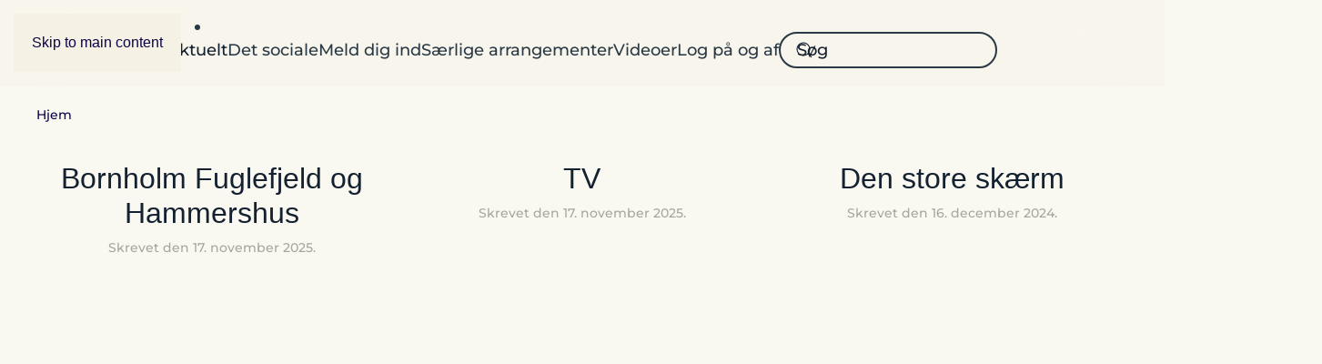

--- FILE ---
content_type: text/html; charset=utf-8
request_url: https://www.gc-videoklub.dk/index.php
body_size: 5081
content:
<!DOCTYPE html>
<html lang="da-dk" dir="ltr">
    <head>
        <meta charset="utf-8">
	<meta name="viewport" content="width=device-width, initial-scale=1">
	<meta name="description" content="Hjemmeside for Grønnegadecentrets videoklub">
	<meta name="generator" content="Joomla! - Open Source Content Management">
	<title>Aktuelt</title>
	<link href="/index.php?format=feed&amp;type=rss" rel="alternate" type="application/rss+xml" title="Aktuelt">
	<link href="/index.php?format=feed&amp;type=atom" rel="alternate" type="application/atom+xml" title="Aktuelt">
	<link href="https://www.gc-videoklub.dk/index.php/component/search/?Itemid=101&amp;format=opensearch" rel="search" title="Søg GC-Video" type="application/opensearchdescription+xml">

                                <link href="/media/vendor/joomla-custom-elements/css/joomla-alert.min.css?0.4.1" rel="stylesheet">
	<link href="/media/system/css/joomla-fontawesome.min.css?5.0.3" rel="preload" as="style" onload="this.onload=null;this.rel='stylesheet'">
	<link href="/templates/yootheme/css/theme.26.css?1768746012" rel="stylesheet">
	<link href="/plugins/content/jw_allvideos/jw_allvideos/tmpl/Responsive/css/template.css?v=7.0" rel="stylesheet">
	<link href="/media/com_icagenda/icicons/style.css?286498" rel="stylesheet">

        <script type="application/json" class="joomla-script-options new">{"joomla.jtext":{"ERROR":"Fejl","MESSAGE":"Besked","NOTICE":"Bemærkning","WARNING":"Advarsel","JCLOSE":"Luk","JOK":"OK","JOPEN":"Åben"},"system.paths":{"root":"","rootFull":"https:\/\/www.gc-videoklub.dk\/","base":"","baseFull":"https:\/\/www.gc-videoklub.dk\/"},"csrf.token":"109c96f1139efaaa6796c27b4af36a7c"}</script>
	<script src="/media/system/js/core.min.js?a3d8f8"></script>
	<script src="/media/vendor/webcomponentsjs/js/webcomponents-bundle.min.js?2.8.0" nomodule defer></script>
	<script src="/media/system/js/joomla-hidden-mail.min.js?80d9c7" type="module"></script>
	<script src="/media/system/js/messages.min.js?9a4811" type="module"></script>
	<script src="/templates/yootheme/vendor/assets/uikit/dist/js/uikit.min.js?5.0.3"></script>
	<script src="/templates/yootheme/vendor/assets/uikit/dist/js/uikit-icons-gravity-tower.min.js?5.0.3"></script>
	<script src="/templates/yootheme/assets/site/js/theme.js?5.0.3"></script>
	<script src="/plugins/content/jw_allvideos/jw_allvideos/includes/js/behaviour.js?v=7.0"></script>
	<script>window.yootheme ||= {}; yootheme.theme = {"i18n":{"close":{"label":"Close"},"totop":{"label":"Back to top"},"marker":{"label":"Open"},"navbarToggleIcon":{"label":"0507170062"},"paginationPrevious":{"label":"Previous page"},"paginationNext":{"label":"N\u00e6ste side"},"searchIcon":{"toggle":"Open Search","submit":"Submit Search"},"slider":{"next":"Next slide","previous":"Previous slide","slideX":"Slide %s","slideLabel":"%s of %s"},"slideshow":{"next":"Next slide","previous":"Previous slide","slideX":"Slide %s","slideLabel":"%s of %s"},"lightboxPanel":{"next":"Next slide","previous":"Previous slide","slideLabel":"%s of %s","close":"Close"}}};</script>
	<script type="application/ld+json">{"@context":"https://schema.org","@type":"BreadcrumbList","itemListElement":[{"@type":"ListItem","position":1,"item":{"name":"Hjem"}}],"@id":"https://www.gc-videoklub.dk/#/schema/BreadcrumbList/0"}</script>

    </head>
    <body class="">

        <div class="uk-hidden-visually uk-notification uk-notification-top-left uk-width-auto">
            <div class="uk-notification-message">
                <a href="#tm-main" class="uk-link-reset">Skip to main content</a>
            </div>
        </div>

        
        
        <div class="tm-page">

                        


<header class="tm-header-mobile uk-hidden@m">


    
        <div class="uk-navbar-container">

            <div class="uk-container uk-container-expand">
                <nav class="uk-navbar" uk-navbar="{&quot;align&quot;:&quot;left&quot;,&quot;container&quot;:&quot;.tm-header-mobile&quot;,&quot;boundary&quot;:&quot;.tm-header-mobile .uk-navbar-container&quot;}">

                    
                    
                                        <div class="uk-navbar-right">

                                                    
                        
                                                    <a uk-toggle href="#tm-dialog-mobile" class="uk-navbar-toggle">

        
        <div uk-navbar-toggle-icon></div>

        
    </a>
                        
                    </div>
                    
                </nav>
            </div>

        </div>

    



        <div id="tm-dialog-mobile" uk-offcanvas="container: true; overlay: true" mode="slide" flip>
        <div class="uk-offcanvas-bar uk-flex uk-flex-column">

                        <button class="uk-offcanvas-close uk-close-large" type="button" uk-close uk-toggle="cls: uk-close-large; mode: media; media: @s"></button>
            
                        <div class="uk-margin-auto-bottom">
                
<div class="uk-panel" id="module-menu-dialog-mobile">

    
    
<ul class="uk-nav uk-nav-default">
    
	<li class="item-101 uk-active uk-parent"><a href="/index.php">Aktuelt</a>
	<ul class="uk-nav-sub">

		<li class="item-150"><a href="/index.php/forside/gamle-nyhedsartikler">Nyhedsartikler</a></li></ul></li>
	<li class="item-276"><a href="/index.php/det-sociale">Det sociale</a></li>
	<li class="item-167 uk-parent"><a href="/index.php/meld-dig-ind">Meld dig ind</a>
	<ul class="uk-nav-sub">

		<li class="item-1140"><a href="/index.php/kommende-moder/modedokumenter-2026">mødedokumenter 2026</a></li></ul></li>
	<li class="item-115"><a href="/index.php/saerlige-arrangementer">Særlige arrangementer</a></li>
	<li class="item-117 uk-parent"><a href="/index.php/videoer">Videoer</a>
	<ul class="uk-nav-sub">

		<li class="item-984"><a href="/index.php/videoer/foreningsvideoerhovedmenu">Foreningsvideoer</a></li>
		<li class="item-985"><a href="/index.php/videoer/medlems-videoer">Medlems-videoer</a></li>
		<li class="item-986"><a href="/index.php/videoer/ovelses-videoer">Øvelses-videoer</a></li>
		<li class="item-987"><a href="/index.php/videoer/undervisnings-videoer">Undervisnings-videoer</a></li></ul></li>
	<li class="item-983"><a href="/index.php/log-pa-og-af">Log på og af</a></li></ul>

</div>

            </div>
            
            
        </div>
    </div>
    
    
    

</header>




<header class="tm-header uk-visible@m">



        <div uk-sticky media="@m" show-on-up animation="uk-animation-slide-top" cls-active="uk-navbar-sticky" sel-target=".uk-navbar-container">
    
        <div class="uk-navbar-container">

            <div class="uk-container uk-container-expand">
                <nav class="uk-navbar" uk-navbar="{&quot;align&quot;:&quot;left&quot;,&quot;container&quot;:&quot;.tm-header &gt; [uk-sticky]&quot;,&quot;boundary&quot;:&quot;.tm-header .uk-navbar-container&quot;}">

                    
                                        <div class="uk-navbar-center">

                        
                                                    
<ul class="uk-navbar-nav">
    
	<li class="item-101 uk-active uk-parent"><a href="/index.php">Aktuelt</a>
	<div class="uk-drop uk-navbar-dropdown"><div><ul class="uk-nav uk-navbar-dropdown-nav">

		<li class="item-150"><a href="/index.php/forside/gamle-nyhedsartikler">Nyhedsartikler</a></li></ul></div></div></li>
	<li class="item-276"><a href="/index.php/det-sociale">Det sociale</a></li>
	<li class="item-167 uk-parent"><a href="/index.php/meld-dig-ind">Meld dig ind</a>
	<div class="uk-drop uk-navbar-dropdown"><div><ul class="uk-nav uk-navbar-dropdown-nav">

		<li class="item-1140"><a href="/index.php/kommende-moder/modedokumenter-2026">mødedokumenter 2026</a></li></ul></div></div></li>
	<li class="item-115"><a href="/index.php/saerlige-arrangementer">Særlige arrangementer</a></li>
	<li class="item-117 uk-parent"><a href="/index.php/videoer">Videoer</a>
	<div class="uk-drop uk-navbar-dropdown"><div><ul class="uk-nav uk-navbar-dropdown-nav">

		<li class="item-984"><a href="/index.php/videoer/foreningsvideoerhovedmenu">Foreningsvideoer</a></li>
		<li class="item-985"><a href="/index.php/videoer/medlems-videoer">Medlems-videoer</a></li>
		<li class="item-986"><a href="/index.php/videoer/ovelses-videoer">Øvelses-videoer</a></li>
		<li class="item-987"><a href="/index.php/videoer/undervisnings-videoer">Undervisnings-videoer</a></li></ul></div></div></li>
	<li class="item-983"><a href="/index.php/log-pa-og-af">Log på og af</a></li></ul>

<div class="uk-navbar-item" id="module-209">

    
    

    <form id="search-209" action="/index.php" method="post" role="search" class="uk-search uk-search-navbar"><span uk-search-icon></span><input name="searchword" placeholder="Søg" minlength="3" aria-label="Søg" type="search" class="uk-search-input"><input type="hidden" name="task" value="search"><input type="hidden" name="option" value="com_search"><input type="hidden" name="Itemid" value="101"></form>
    

</div>

                        
                    </div>
                    
                    
                </nav>
            </div>

        </div>

        </div>
    







</header>

            
            

            <main id="tm-main" class="tm-main uk-section uk-section-default uk-section-xsmall" uk-height-viewport="expand: true">

                                <div class="uk-container uk-container uk-container-expand">

                    
                                                            

<nav class="uk-margin-medium-bottom" aria-label="Breadcrumb">
    <ul class="uk-breadcrumb">
    
            <li>            <span aria-current="page">Hjem</span>            </li>    
    </ul>
</nav>
                            
                
                <div id="system-message-container" aria-live="polite"></div>

                <div uk-grid class="uk-child-width-1-3@m uk-child-width-1-2@s uk-grid-column-medium uk-grid-row-small">
                <div>
<article id="article-474" class="uk-article" data-permalink="https://www.gc-videoklub.dk/index.php/videoer/medlems-videoer/474-bornholm-fuglefjeld-og-hammershus" typeof="Article" vocab="https://schema.org/">

    <meta property="name" content="Bornholm Fuglefjeld og Hammershus">
    <meta property="author" typeof="Person" content="webmaster">
    <meta property="dateModified" content="2025-11-17T14:50:28+00:00">
    <meta property="datePublished" content="2025-11-17T14:50:14+00:00">
    <meta class="uk-margin-remove-adjacent" property="articleSection" content="Medlemmernes videoer">

            
    
        
                    <h2 property="headline" class="uk-margin-top uk-margin-remove-bottom uk-text-center uk-h1">
                <a href="/index.php/videoer/medlems-videoer/474-bornholm-fuglefjeld-og-hammershus" class="uk-link-reset">Bornholm Fuglefjeld og Hammershus</a>            </h2>
        
                            <p class="uk-margin-small-top uk-margin-remove-bottom uk-article-meta uk-text-center">
                Skrevet den <time datetime="2025-11-17T14:50:14+00:00">17. november 2025</time>.                            </p>
                
        
        
        
                <div class="uk-margin-medium-top" property="text">

            
                            <p>

<!-- JoomlaWorks "AllVideos" Plugin (v7.0) starts here -->

<div class="avPlayerWrapper avVideo">
    <div class="avPlayerContainer">
        <div id="AVPlayerID_0_bbf1901d4a0c056e498f19f692125d23" class="avPlayerBlock">
            <iframe src="https://www.youtube.com/embed/55b1q3U4x_c?rel=0&amp;fs=1&amp;wmode=transparent" width="600" height="450" allow="autoplay; fullscreen; encrypted-media" allowfullscreen="true" frameborder="0" scrolling="no" title="JoomlaWorks AllVideos Player"></iframe>        </div>
            </div>
</div>

<!-- JoomlaWorks "AllVideos" Plugin (v7.0) ends here -->

</p>             
        </div>
        
        
        
        
        
        
        
    
</article>
</div>
                <div>
<article id="article-473" class="uk-article" data-permalink="https://www.gc-videoklub.dk/index.php/videoer/medlems-videoer/473-tv" typeof="Article" vocab="https://schema.org/">

    <meta property="name" content="TV">
    <meta property="author" typeof="Person" content="webmaster">
    <meta property="dateModified" content="2025-11-17T14:47:44+00:00">
    <meta property="datePublished" content="2025-11-17T14:47:39+00:00">
    <meta class="uk-margin-remove-adjacent" property="articleSection" content="Medlemmernes videoer">

            
    
        
                    <h2 property="headline" class="uk-margin-top uk-margin-remove-bottom uk-text-center uk-h1">
                <a href="/index.php/videoer/medlems-videoer/473-tv" class="uk-link-reset">TV</a>            </h2>
        
                            <p class="uk-margin-small-top uk-margin-remove-bottom uk-article-meta uk-text-center">
                Skrevet den <time datetime="2025-11-17T14:47:39+00:00">17. november 2025</time>.                            </p>
                
        
        
        
                <div class="uk-margin-medium-top" property="text">

            
                            <p>

<!-- JoomlaWorks "AllVideos" Plugin (v7.0) starts here -->

<div class="avPlayerWrapper avVideo">
    <div class="avPlayerContainer">
        <div id="AVPlayerID_0_6c319496c86cc344165517abf1a27aeb" class="avPlayerBlock">
            <iframe src="https://www.youtube.com/embed/FB5evzyQ_h0?rel=0&amp;fs=1&amp;wmode=transparent" width="600" height="450" allow="autoplay; fullscreen; encrypted-media" allowfullscreen="true" frameborder="0" scrolling="no" title="JoomlaWorks AllVideos Player"></iframe>        </div>
            </div>
</div>

<!-- JoomlaWorks "AllVideos" Plugin (v7.0) ends here -->

</p>             
        </div>
        
        
        
        
        
        
        
    
</article>
</div>
                <div>
<article id="article-426" class="uk-article" data-permalink="https://www.gc-videoklub.dk/index.php/videoer/medlems-videoer/426-den-store-skaerm" typeof="Article" vocab="https://schema.org/">

    <meta property="name" content="Den store skærm">
    <meta property="author" typeof="Person" content="webmaster">
    <meta property="dateModified" content="2024-12-16T18:12:46+00:00">
    <meta property="datePublished" content="2024-12-16T15:09:17+00:00">
    <meta class="uk-margin-remove-adjacent" property="articleSection" content="Medlemmernes videoer">

            
    
        
                    <h2 property="headline" class="uk-margin-top uk-margin-remove-bottom uk-text-center uk-h1">
                <a href="/index.php/videoer/medlems-videoer/426-den-store-skaerm" class="uk-link-reset">Den store skærm</a>            </h2>
        
                            <p class="uk-margin-small-top uk-margin-remove-bottom uk-article-meta uk-text-center">
                Skrevet den <time datetime="2024-12-16T15:09:17+00:00">16. december 2024</time>.                            </p>
                
        
        
        
                <div class="uk-margin-medium-top" property="text">

            
                            <p>

<!-- JoomlaWorks "AllVideos" Plugin (v7.0) starts here -->

<div class="avPlayerWrapper avVideo">
    <div class="avPlayerContainer">
        <div id="AVPlayerID_0_a8d5872e2642efa3eae079c1af3241d0" class="avPlayerBlock">
            <iframe src="https://www.youtube.com/embed/tVtn2Qv0F6A?rel=0&amp;fs=1&amp;wmode=transparent" width="600" height="450" allow="autoplay; fullscreen; encrypted-media" allowfullscreen="true" frameborder="0" scrolling="no" title="JoomlaWorks AllVideos Player"></iframe>        </div>
            </div>
</div>

<!-- JoomlaWorks "AllVideos" Plugin (v7.0) ends here -->

<br></p>             
        </div>
        
        
        
        
        
        
        
    
</article>
</div>
                <div>
<article id="article-421" class="uk-article" data-permalink="https://www.gc-videoklub.dk/index.php/videoer/medlems-videoer/421-det-var-en-fredag-aften" typeof="Article" vocab="https://schema.org/">

    <meta property="name" content="Det var en fredag aften">
    <meta property="author" typeof="Person" content="webmaster">
    <meta property="dateModified" content="2024-11-17T16:21:51+00:00">
    <meta property="datePublished" content="2024-10-14T05:42:11+00:00">
    <meta class="uk-margin-remove-adjacent" property="articleSection" content="Medlemmernes videoer">

            
    
        
                    <h2 property="headline" class="uk-margin-top uk-margin-remove-bottom uk-text-center uk-h1">
                <a href="/index.php/videoer/medlems-videoer/421-det-var-en-fredag-aften" class="uk-link-reset">Det var en fredag aften</a>            </h2>
        
                            <p class="uk-margin-small-top uk-margin-remove-bottom uk-article-meta uk-text-center">
                Skrevet den <time datetime="2024-10-14T05:42:11+00:00">14. oktober 2024</time>.                            </p>
                
        
        
        
                <div class="uk-margin-medium-top" property="text">

            
                            <p>

<!-- JoomlaWorks "AllVideos" Plugin (v7.0) starts here -->

<div class="avPlayerWrapper avVideo">
    <div class="avPlayerContainer">
        <div id="AVPlayerID_0_7390de8ab3585845760e53fa4eadf5b9" class="avPlayerBlock">
            <iframe src="https://www.youtube.com/embed/yFAeF9kXdRI?rel=0&amp;fs=1&amp;wmode=transparent" width="600" height="450" allow="autoplay; fullscreen; encrypted-media" allowfullscreen="true" frameborder="0" scrolling="no" title="JoomlaWorks AllVideos Player"></iframe>        </div>
            </div>
</div>

<!-- JoomlaWorks "AllVideos" Plugin (v7.0) ends here -->

<br>    <span class="field-label ">Producent: </span>
<span class="field-value ">Hans Henriksen</span>
</p>             
        </div>
        
        
        
        
        
        
        
    
</article>
</div>
                <div>
<article id="article-422" class="uk-article" data-permalink="https://www.gc-videoklub.dk/index.php/videoer/medlems-videoer/422-savvaerk" typeof="Article" vocab="https://schema.org/">

    <meta property="name" content="Savværk">
    <meta property="author" typeof="Person" content="webmaster">
    <meta property="dateModified" content="2024-11-17T16:21:38+00:00">
    <meta property="datePublished" content="2024-10-14T05:44:06+00:00">
    <meta class="uk-margin-remove-adjacent" property="articleSection" content="Medlemmernes videoer">

            
    
        
                    <h2 property="headline" class="uk-margin-top uk-margin-remove-bottom uk-text-center uk-h1">
                <a href="/index.php/videoer/medlems-videoer/422-savvaerk" class="uk-link-reset">Savværk</a>            </h2>
        
                            <p class="uk-margin-small-top uk-margin-remove-bottom uk-article-meta uk-text-center">
                Skrevet den <time datetime="2024-10-14T05:44:06+00:00">14. oktober 2024</time>.                            </p>
                
        
        
        
                <div class="uk-margin-medium-top" property="text">

            
                            <p>

<!-- JoomlaWorks "AllVideos" Plugin (v7.0) starts here -->

<div class="avPlayerWrapper avVideo">
    <div class="avPlayerContainer">
        <div id="AVPlayerID_0_a5babfae6d334615c8c4aa1c150cf01f" class="avPlayerBlock">
            <iframe src="https://www.youtube.com/embed/auACp9gXRto?rel=0&amp;fs=1&amp;wmode=transparent" width="600" height="450" allow="autoplay; fullscreen; encrypted-media" allowfullscreen="true" frameborder="0" scrolling="no" title="JoomlaWorks AllVideos Player"></iframe>        </div>
            </div>
</div>

<!-- JoomlaWorks "AllVideos" Plugin (v7.0) ends here -->

<br>    <span class="field-label ">Producent: </span>
<span class="field-value ">Andreas Guldager</span>
</p>             
        </div>
        
        
        
        
        
        
        
    
</article>
</div>
                <div>
<article id="article-420" class="uk-article" data-permalink="https://www.gc-videoklub.dk/index.php/videoer/foreningsvideoerhovedmenu/420-old-stars" typeof="Article" vocab="https://schema.org/">

    <meta property="name" content="Old stars">
    <meta property="author" typeof="Person" content="webmaster">
    <meta property="dateModified" content="2024-11-17T16:21:09+00:00">
    <meta property="datePublished" content="2024-10-14T05:40:27+00:00">
    <meta class="uk-margin-remove-adjacent" property="articleSection" content="Foreningsvideoer">

            
    
        
                    <h2 property="headline" class="uk-margin-top uk-margin-remove-bottom uk-text-center uk-h1">
                <a href="/index.php/videoer/foreningsvideoerhovedmenu/420-old-stars" class="uk-link-reset">Old stars</a>            </h2>
        
                            <p class="uk-margin-small-top uk-margin-remove-bottom uk-article-meta uk-text-center">
                Skrevet den <time datetime="2024-10-14T05:40:27+00:00">14. oktober 2024</time>.                            </p>
                
        
        
        
                <div class="uk-margin-medium-top" property="text">

            
                            <p>

<!-- JoomlaWorks "AllVideos" Plugin (v7.0) starts here -->

<div class="avPlayerWrapper avVideo">
    <div class="avPlayerContainer">
        <div id="AVPlayerID_0_16e3d6e8172901c90bb5f4a64db7bcfb" class="avPlayerBlock">
            <iframe src="https://www.youtube.com/embed/EjLmuY_QY68?rel=0&amp;fs=1&amp;wmode=transparent" width="600" height="450" allow="autoplay; fullscreen; encrypted-media" allowfullscreen="true" frameborder="0" scrolling="no" title="JoomlaWorks AllVideos Player"></iframe>        </div>
            </div>
</div>

<!-- JoomlaWorks "AllVideos" Plugin (v7.0) ends here -->

</p>             
        </div>
        
        
        
        
        
        
        
    
</article>
</div>
            </div>


<div class="uk-margin-large">

    <h3>Flere artikler &hellip;</h3>

    <ul class="uk-list">
                <li><a href="/index.php/videoer/foreningsvideoerhovedmenu/238-pibe-molle">Pibe mølle</a></li>
                <li><a href="/index.php/videoer/foreningsvideoerhovedmenu/368-drabantgarden-2022">Drabantgarden 2022</a></li>
                <li><a href="/index.php/videoer/medlems-videoer/280-hjortebrol">Hjortebrøl</a></li>
            </ul>

</div>


    

            <nav class="uk-margin-large" aria-label="Pagination"><ul class="uk-pagination uk-margin-remove-bottom uk-flex-center"><li class="uk-active"><span aria-current="page">1</span></li><li><a class="" href="/index.php?start=6">2</a></li><li><a class="next" href="/index.php?start=6" aria-label="Næste"><span uk-pagination-next></span></a></li></ul></nav>

                
                        
                </div>
                
            </main>

            <div id="module-235" class="builder"><!-- Builder #module-235 -->
<div class="uk-section-default uk-section">
    
        
        
        
            
                                <div class="uk-container">                
                    
<div class="uk-grid-margin uk-grid tm-grid-expand" uk-grid>
    
        
<div class="uk-width-1-3@m">
    
        
            
            
            
                
                    
<div class="uk-card uk-card-body uk-card-primary Reklamer">
            <h3 class="el-title uk-card-title">                    Partrederiet                </h3>    
    
<div class="uk-margin-remove-last-child custom" ><p>Partrederiet, som er foreningen bag den lille færge, har støttet os i forbindelse med indkøb af et par kraftige LED studielamper.</p></div>

</div>
                
            
        
    
</div>
<div class="uk-width-1-3@m">
    
        
            
            
            
                
                    
<div class="uk-card uk-card-body uk-card-secondary _ms2">
    
    
<div class="uk-margin-remove-last-child custom" ><p>Du kan kontakte videoklubben her:<br>Email til klubben <joomla-hidden-mail  is-link="1" is-email="1" first="cG9zdA==" last="Z2MtdmlkZW9rbHViLmRr" text="cG9zdEBnYy12aWRlb2tsdWIuZGs=" base="" >Denne e-mail adresse bliver beskyttet mod spambots. Du skal have JavaScript aktiveret for at vise den.</joomla-hidden-mail></p>
<p>Formand: Hans Henriksen<br>Tlf 40 41 86 22<br>Mail: <joomla-hidden-mail  is-link="1" is-email="1" first="Rm9ybWFuZGVu" last="Z2MtdmlkZW9rbHViLmRr" text="Rm9ybWFuZGVuQGdjLXZpZGVva2x1Yi5kaw==" base="" >Denne e-mail adresse bliver beskyttet mod spambots. Du skal have JavaScript aktiveret for at vise den.</joomla-hidden-mail><br><br>Kasserer: Jørgen Bohn<br>Tlf 40 46 24 38<br>Mail: <joomla-hidden-mail  is-link="1" is-email="1" first="S2Fzc2VyZXJlbg==" last="Z2MtdmlkZW9rbHViLmRr" text="S2Fzc2VyZXJlbkBnYy12aWRlb2tsdWIuZGs=" base="" >Denne e-mail adresse bliver beskyttet mod spambots. Du skal have JavaScript aktiveret for at vise den.</joomla-hidden-mail></p></div>

</div>
                
            
        
    
</div>
<div class="uk-width-1-3@m">
    
        
            
            
            
                
                    
<div class="uk-card uk-card-body uk-card-primary Reklamer">
            <h3 class="el-title uk-card-title">                    Velux fonden                </h3>    
    
<div class="uk-margin-remove-last-child custom" ><p>Velux fonden har støttet os i forbindelse med anskaffelse af en kraftig PC til brug for redigerering af videoer  i 4k format.</p></div>

</div>
                
            
        
    
</div>
    
</div>
                                </div>                
            
        
    
</div></div>

            
        </div>

        
        

    </body>
</html>
